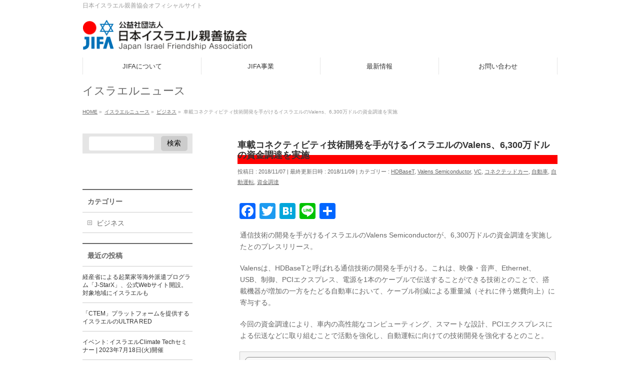

--- FILE ---
content_type: text/html; charset=UTF-8
request_url: https://japan-israel-friendship.or.jp/israel-news/business/2706/
body_size: 75683
content:



<!DOCTYPE html>
<!--[if IE]>
<meta http-equiv="X-UA-Compatible" content="IE=Edge">
<![endif]-->
<html xmlns:fb="http://ogp.me/ns/fb#" lang="ja">
<head>
<meta charset="UTF-8" />
<link rel="start" href="https://japan-israel-friendship.or.jp" title="HOME" />

<!--[if lte IE 8]>
<link rel="stylesheet" type="text/css" media="all" href="https://japan-israel-friendship.or.jp/wordpress/wp-content/themes/biz-vektor-child/style_oldie.css" />
<![endif]-->
<meta id="viewport" name="viewport" content="width=device-width, initial-scale=1">
<title>車載コネクティビティ技術開発を手がけるイスラエルのValens、6,300万ドルの資金調達を実施 | 日本イスラエル親善協会</title>
<meta name='robots' content='max-image-preview:large' />
<link rel='dns-prefetch' href='//static.addtoany.com' />
<link rel='dns-prefetch' href='//fonts.googleapis.com' />
<link rel="alternate" type="application/rss+xml" title="日本イスラエル親善協会 &raquo; フィード" href="https://japan-israel-friendship.or.jp/feed/" />
<link rel="alternate" type="application/rss+xml" title="日本イスラエル親善協会 &raquo; コメントフィード" href="https://japan-israel-friendship.or.jp/comments/feed/" />
<meta name="description" content="通信技術の開発を手がけるイスラエルのValens Semiconductorが、6,300万ドルの資金調達を実施したとのプレスリリース。Valensは、HDBaseTと呼ばれる通信技術の開発を手がける。これは、映像・音声、Ethernet、USB、制御、PCIエクスプレス、電源を1本のケーブルで伝送することができる技術とのことで、搭載機器が増加の一方をたどる自動車において、ケーブル削減による重量減（それに伴う燃費向上）に寄与する。今回の資金調達により、車内の高性能なコ" />
<style type="text/css">.keyColorBG,.keyColorBGh:hover,.keyColor_bg,.keyColor_bg_hover:hover{background-color: #e90000;}.keyColorCl,.keyColorClh:hover,.keyColor_txt,.keyColor_txt_hover:hover{color: #e90000;}.keyColorBd,.keyColorBdh:hover,.keyColor_border,.keyColor_border_hover:hover{border-color: #e90000;}.color_keyBG,.color_keyBGh:hover,.color_key_bg,.color_key_bg_hover:hover{background-color: #e90000;}.color_keyCl,.color_keyClh:hover,.color_key_txt,.color_key_txt_hover:hover{color: #e90000;}.color_keyBd,.color_keyBdh:hover,.color_key_border,.color_key_border_hover:hover{border-color: #e90000;}</style>
<script type="text/javascript">
/* <![CDATA[ */
window._wpemojiSettings = {"baseUrl":"https:\/\/s.w.org\/images\/core\/emoji\/14.0.0\/72x72\/","ext":".png","svgUrl":"https:\/\/s.w.org\/images\/core\/emoji\/14.0.0\/svg\/","svgExt":".svg","source":{"concatemoji":"https:\/\/japan-israel-friendship.or.jp\/wordpress\/wp-includes\/js\/wp-emoji-release.min.js?ver=6.4.7"}};
/*! This file is auto-generated */
!function(i,n){var o,s,e;function c(e){try{var t={supportTests:e,timestamp:(new Date).valueOf()};sessionStorage.setItem(o,JSON.stringify(t))}catch(e){}}function p(e,t,n){e.clearRect(0,0,e.canvas.width,e.canvas.height),e.fillText(t,0,0);var t=new Uint32Array(e.getImageData(0,0,e.canvas.width,e.canvas.height).data),r=(e.clearRect(0,0,e.canvas.width,e.canvas.height),e.fillText(n,0,0),new Uint32Array(e.getImageData(0,0,e.canvas.width,e.canvas.height).data));return t.every(function(e,t){return e===r[t]})}function u(e,t,n){switch(t){case"flag":return n(e,"\ud83c\udff3\ufe0f\u200d\u26a7\ufe0f","\ud83c\udff3\ufe0f\u200b\u26a7\ufe0f")?!1:!n(e,"\ud83c\uddfa\ud83c\uddf3","\ud83c\uddfa\u200b\ud83c\uddf3")&&!n(e,"\ud83c\udff4\udb40\udc67\udb40\udc62\udb40\udc65\udb40\udc6e\udb40\udc67\udb40\udc7f","\ud83c\udff4\u200b\udb40\udc67\u200b\udb40\udc62\u200b\udb40\udc65\u200b\udb40\udc6e\u200b\udb40\udc67\u200b\udb40\udc7f");case"emoji":return!n(e,"\ud83e\udef1\ud83c\udffb\u200d\ud83e\udef2\ud83c\udfff","\ud83e\udef1\ud83c\udffb\u200b\ud83e\udef2\ud83c\udfff")}return!1}function f(e,t,n){var r="undefined"!=typeof WorkerGlobalScope&&self instanceof WorkerGlobalScope?new OffscreenCanvas(300,150):i.createElement("canvas"),a=r.getContext("2d",{willReadFrequently:!0}),o=(a.textBaseline="top",a.font="600 32px Arial",{});return e.forEach(function(e){o[e]=t(a,e,n)}),o}function t(e){var t=i.createElement("script");t.src=e,t.defer=!0,i.head.appendChild(t)}"undefined"!=typeof Promise&&(o="wpEmojiSettingsSupports",s=["flag","emoji"],n.supports={everything:!0,everythingExceptFlag:!0},e=new Promise(function(e){i.addEventListener("DOMContentLoaded",e,{once:!0})}),new Promise(function(t){var n=function(){try{var e=JSON.parse(sessionStorage.getItem(o));if("object"==typeof e&&"number"==typeof e.timestamp&&(new Date).valueOf()<e.timestamp+604800&&"object"==typeof e.supportTests)return e.supportTests}catch(e){}return null}();if(!n){if("undefined"!=typeof Worker&&"undefined"!=typeof OffscreenCanvas&&"undefined"!=typeof URL&&URL.createObjectURL&&"undefined"!=typeof Blob)try{var e="postMessage("+f.toString()+"("+[JSON.stringify(s),u.toString(),p.toString()].join(",")+"));",r=new Blob([e],{type:"text/javascript"}),a=new Worker(URL.createObjectURL(r),{name:"wpTestEmojiSupports"});return void(a.onmessage=function(e){c(n=e.data),a.terminate(),t(n)})}catch(e){}c(n=f(s,u,p))}t(n)}).then(function(e){for(var t in e)n.supports[t]=e[t],n.supports.everything=n.supports.everything&&n.supports[t],"flag"!==t&&(n.supports.everythingExceptFlag=n.supports.everythingExceptFlag&&n.supports[t]);n.supports.everythingExceptFlag=n.supports.everythingExceptFlag&&!n.supports.flag,n.DOMReady=!1,n.readyCallback=function(){n.DOMReady=!0}}).then(function(){return e}).then(function(){var e;n.supports.everything||(n.readyCallback(),(e=n.source||{}).concatemoji?t(e.concatemoji):e.wpemoji&&e.twemoji&&(t(e.twemoji),t(e.wpemoji)))}))}((window,document),window._wpemojiSettings);
/* ]]> */
</script>
<link rel='stylesheet' id='external-links-css' href='https://japan-israel-friendship.or.jp/wordpress/wp-content/plugins/sem-external-links/sem-external-links.css?ver=20090903' type='text/css' media='all' />
<link rel='stylesheet' id='vkExUnit_common_style-css' href='https://japan-israel-friendship.or.jp/wordpress/wp-content/plugins/vk-all-in-one-expansion-unit/assets/css/vkExUnit_style.css?ver=9.112.0.1' type='text/css' media='all' />
<style id='vkExUnit_common_style-inline-css' type='text/css'>
:root {--ver_page_top_button_url:url(https://japan-israel-friendship.or.jp/wordpress/wp-content/plugins/vk-all-in-one-expansion-unit/assets/images/to-top-btn-icon.svg);}@font-face {font-weight: normal;font-style: normal;font-family: "vk_sns";src: url("https://japan-israel-friendship.or.jp/wordpress/wp-content/plugins/vk-all-in-one-expansion-unit/inc/sns/icons/fonts/vk_sns.eot?-bq20cj");src: url("https://japan-israel-friendship.or.jp/wordpress/wp-content/plugins/vk-all-in-one-expansion-unit/inc/sns/icons/fonts/vk_sns.eot?#iefix-bq20cj") format("embedded-opentype"),url("https://japan-israel-friendship.or.jp/wordpress/wp-content/plugins/vk-all-in-one-expansion-unit/inc/sns/icons/fonts/vk_sns.woff?-bq20cj") format("woff"),url("https://japan-israel-friendship.or.jp/wordpress/wp-content/plugins/vk-all-in-one-expansion-unit/inc/sns/icons/fonts/vk_sns.ttf?-bq20cj") format("truetype"),url("https://japan-israel-friendship.or.jp/wordpress/wp-content/plugins/vk-all-in-one-expansion-unit/inc/sns/icons/fonts/vk_sns.svg?-bq20cj#vk_sns") format("svg");}
.veu_promotion-alert__content--text {border: 1px solid rgba(0,0,0,0.125);padding: 0.5em 1em;border-radius: var(--vk-size-radius);margin-bottom: var(--vk-margin-block-bottom);font-size: 0.875rem;}/* Alert Content部分に段落タグを入れた場合に最後の段落の余白を0にする */.veu_promotion-alert__content--text p:last-of-type{margin-bottom:0;margin-top: 0;}
</style>
<style id='wp-emoji-styles-inline-css' type='text/css'>

	img.wp-smiley, img.emoji {
		display: inline !important;
		border: none !important;
		box-shadow: none !important;
		height: 1em !important;
		width: 1em !important;
		margin: 0 0.07em !important;
		vertical-align: -0.1em !important;
		background: none !important;
		padding: 0 !important;
	}
</style>
<link rel='stylesheet' id='wp-block-library-css' href='https://japan-israel-friendship.or.jp/wordpress/wp-includes/css/dist/block-library/style.min.css?ver=6.4.7' type='text/css' media='all' />
<style id='classic-theme-styles-inline-css' type='text/css'>
/*! This file is auto-generated */
.wp-block-button__link{color:#fff;background-color:#32373c;border-radius:9999px;box-shadow:none;text-decoration:none;padding:calc(.667em + 2px) calc(1.333em + 2px);font-size:1.125em}.wp-block-file__button{background:#32373c;color:#fff;text-decoration:none}
</style>
<style id='global-styles-inline-css' type='text/css'>
body{--wp--preset--color--black: #000000;--wp--preset--color--cyan-bluish-gray: #abb8c3;--wp--preset--color--white: #ffffff;--wp--preset--color--pale-pink: #f78da7;--wp--preset--color--vivid-red: #cf2e2e;--wp--preset--color--luminous-vivid-orange: #ff6900;--wp--preset--color--luminous-vivid-amber: #fcb900;--wp--preset--color--light-green-cyan: #7bdcb5;--wp--preset--color--vivid-green-cyan: #00d084;--wp--preset--color--pale-cyan-blue: #8ed1fc;--wp--preset--color--vivid-cyan-blue: #0693e3;--wp--preset--color--vivid-purple: #9b51e0;--wp--preset--gradient--vivid-cyan-blue-to-vivid-purple: linear-gradient(135deg,rgba(6,147,227,1) 0%,rgb(155,81,224) 100%);--wp--preset--gradient--light-green-cyan-to-vivid-green-cyan: linear-gradient(135deg,rgb(122,220,180) 0%,rgb(0,208,130) 100%);--wp--preset--gradient--luminous-vivid-amber-to-luminous-vivid-orange: linear-gradient(135deg,rgba(252,185,0,1) 0%,rgba(255,105,0,1) 100%);--wp--preset--gradient--luminous-vivid-orange-to-vivid-red: linear-gradient(135deg,rgba(255,105,0,1) 0%,rgb(207,46,46) 100%);--wp--preset--gradient--very-light-gray-to-cyan-bluish-gray: linear-gradient(135deg,rgb(238,238,238) 0%,rgb(169,184,195) 100%);--wp--preset--gradient--cool-to-warm-spectrum: linear-gradient(135deg,rgb(74,234,220) 0%,rgb(151,120,209) 20%,rgb(207,42,186) 40%,rgb(238,44,130) 60%,rgb(251,105,98) 80%,rgb(254,248,76) 100%);--wp--preset--gradient--blush-light-purple: linear-gradient(135deg,rgb(255,206,236) 0%,rgb(152,150,240) 100%);--wp--preset--gradient--blush-bordeaux: linear-gradient(135deg,rgb(254,205,165) 0%,rgb(254,45,45) 50%,rgb(107,0,62) 100%);--wp--preset--gradient--luminous-dusk: linear-gradient(135deg,rgb(255,203,112) 0%,rgb(199,81,192) 50%,rgb(65,88,208) 100%);--wp--preset--gradient--pale-ocean: linear-gradient(135deg,rgb(255,245,203) 0%,rgb(182,227,212) 50%,rgb(51,167,181) 100%);--wp--preset--gradient--electric-grass: linear-gradient(135deg,rgb(202,248,128) 0%,rgb(113,206,126) 100%);--wp--preset--gradient--midnight: linear-gradient(135deg,rgb(2,3,129) 0%,rgb(40,116,252) 100%);--wp--preset--font-size--small: 13px;--wp--preset--font-size--medium: 20px;--wp--preset--font-size--large: 36px;--wp--preset--font-size--x-large: 42px;--wp--preset--spacing--20: 0.44rem;--wp--preset--spacing--30: 0.67rem;--wp--preset--spacing--40: 1rem;--wp--preset--spacing--50: 1.5rem;--wp--preset--spacing--60: 2.25rem;--wp--preset--spacing--70: 3.38rem;--wp--preset--spacing--80: 5.06rem;--wp--preset--shadow--natural: 6px 6px 9px rgba(0, 0, 0, 0.2);--wp--preset--shadow--deep: 12px 12px 50px rgba(0, 0, 0, 0.4);--wp--preset--shadow--sharp: 6px 6px 0px rgba(0, 0, 0, 0.2);--wp--preset--shadow--outlined: 6px 6px 0px -3px rgba(255, 255, 255, 1), 6px 6px rgba(0, 0, 0, 1);--wp--preset--shadow--crisp: 6px 6px 0px rgba(0, 0, 0, 1);}:where(.is-layout-flex){gap: 0.5em;}:where(.is-layout-grid){gap: 0.5em;}body .is-layout-flow > .alignleft{float: left;margin-inline-start: 0;margin-inline-end: 2em;}body .is-layout-flow > .alignright{float: right;margin-inline-start: 2em;margin-inline-end: 0;}body .is-layout-flow > .aligncenter{margin-left: auto !important;margin-right: auto !important;}body .is-layout-constrained > .alignleft{float: left;margin-inline-start: 0;margin-inline-end: 2em;}body .is-layout-constrained > .alignright{float: right;margin-inline-start: 2em;margin-inline-end: 0;}body .is-layout-constrained > .aligncenter{margin-left: auto !important;margin-right: auto !important;}body .is-layout-constrained > :where(:not(.alignleft):not(.alignright):not(.alignfull)){max-width: var(--wp--style--global--content-size);margin-left: auto !important;margin-right: auto !important;}body .is-layout-constrained > .alignwide{max-width: var(--wp--style--global--wide-size);}body .is-layout-flex{display: flex;}body .is-layout-flex{flex-wrap: wrap;align-items: center;}body .is-layout-flex > *{margin: 0;}body .is-layout-grid{display: grid;}body .is-layout-grid > *{margin: 0;}:where(.wp-block-columns.is-layout-flex){gap: 2em;}:where(.wp-block-columns.is-layout-grid){gap: 2em;}:where(.wp-block-post-template.is-layout-flex){gap: 1.25em;}:where(.wp-block-post-template.is-layout-grid){gap: 1.25em;}.has-black-color{color: var(--wp--preset--color--black) !important;}.has-cyan-bluish-gray-color{color: var(--wp--preset--color--cyan-bluish-gray) !important;}.has-white-color{color: var(--wp--preset--color--white) !important;}.has-pale-pink-color{color: var(--wp--preset--color--pale-pink) !important;}.has-vivid-red-color{color: var(--wp--preset--color--vivid-red) !important;}.has-luminous-vivid-orange-color{color: var(--wp--preset--color--luminous-vivid-orange) !important;}.has-luminous-vivid-amber-color{color: var(--wp--preset--color--luminous-vivid-amber) !important;}.has-light-green-cyan-color{color: var(--wp--preset--color--light-green-cyan) !important;}.has-vivid-green-cyan-color{color: var(--wp--preset--color--vivid-green-cyan) !important;}.has-pale-cyan-blue-color{color: var(--wp--preset--color--pale-cyan-blue) !important;}.has-vivid-cyan-blue-color{color: var(--wp--preset--color--vivid-cyan-blue) !important;}.has-vivid-purple-color{color: var(--wp--preset--color--vivid-purple) !important;}.has-black-background-color{background-color: var(--wp--preset--color--black) !important;}.has-cyan-bluish-gray-background-color{background-color: var(--wp--preset--color--cyan-bluish-gray) !important;}.has-white-background-color{background-color: var(--wp--preset--color--white) !important;}.has-pale-pink-background-color{background-color: var(--wp--preset--color--pale-pink) !important;}.has-vivid-red-background-color{background-color: var(--wp--preset--color--vivid-red) !important;}.has-luminous-vivid-orange-background-color{background-color: var(--wp--preset--color--luminous-vivid-orange) !important;}.has-luminous-vivid-amber-background-color{background-color: var(--wp--preset--color--luminous-vivid-amber) !important;}.has-light-green-cyan-background-color{background-color: var(--wp--preset--color--light-green-cyan) !important;}.has-vivid-green-cyan-background-color{background-color: var(--wp--preset--color--vivid-green-cyan) !important;}.has-pale-cyan-blue-background-color{background-color: var(--wp--preset--color--pale-cyan-blue) !important;}.has-vivid-cyan-blue-background-color{background-color: var(--wp--preset--color--vivid-cyan-blue) !important;}.has-vivid-purple-background-color{background-color: var(--wp--preset--color--vivid-purple) !important;}.has-black-border-color{border-color: var(--wp--preset--color--black) !important;}.has-cyan-bluish-gray-border-color{border-color: var(--wp--preset--color--cyan-bluish-gray) !important;}.has-white-border-color{border-color: var(--wp--preset--color--white) !important;}.has-pale-pink-border-color{border-color: var(--wp--preset--color--pale-pink) !important;}.has-vivid-red-border-color{border-color: var(--wp--preset--color--vivid-red) !important;}.has-luminous-vivid-orange-border-color{border-color: var(--wp--preset--color--luminous-vivid-orange) !important;}.has-luminous-vivid-amber-border-color{border-color: var(--wp--preset--color--luminous-vivid-amber) !important;}.has-light-green-cyan-border-color{border-color: var(--wp--preset--color--light-green-cyan) !important;}.has-vivid-green-cyan-border-color{border-color: var(--wp--preset--color--vivid-green-cyan) !important;}.has-pale-cyan-blue-border-color{border-color: var(--wp--preset--color--pale-cyan-blue) !important;}.has-vivid-cyan-blue-border-color{border-color: var(--wp--preset--color--vivid-cyan-blue) !important;}.has-vivid-purple-border-color{border-color: var(--wp--preset--color--vivid-purple) !important;}.has-vivid-cyan-blue-to-vivid-purple-gradient-background{background: var(--wp--preset--gradient--vivid-cyan-blue-to-vivid-purple) !important;}.has-light-green-cyan-to-vivid-green-cyan-gradient-background{background: var(--wp--preset--gradient--light-green-cyan-to-vivid-green-cyan) !important;}.has-luminous-vivid-amber-to-luminous-vivid-orange-gradient-background{background: var(--wp--preset--gradient--luminous-vivid-amber-to-luminous-vivid-orange) !important;}.has-luminous-vivid-orange-to-vivid-red-gradient-background{background: var(--wp--preset--gradient--luminous-vivid-orange-to-vivid-red) !important;}.has-very-light-gray-to-cyan-bluish-gray-gradient-background{background: var(--wp--preset--gradient--very-light-gray-to-cyan-bluish-gray) !important;}.has-cool-to-warm-spectrum-gradient-background{background: var(--wp--preset--gradient--cool-to-warm-spectrum) !important;}.has-blush-light-purple-gradient-background{background: var(--wp--preset--gradient--blush-light-purple) !important;}.has-blush-bordeaux-gradient-background{background: var(--wp--preset--gradient--blush-bordeaux) !important;}.has-luminous-dusk-gradient-background{background: var(--wp--preset--gradient--luminous-dusk) !important;}.has-pale-ocean-gradient-background{background: var(--wp--preset--gradient--pale-ocean) !important;}.has-electric-grass-gradient-background{background: var(--wp--preset--gradient--electric-grass) !important;}.has-midnight-gradient-background{background: var(--wp--preset--gradient--midnight) !important;}.has-small-font-size{font-size: var(--wp--preset--font-size--small) !important;}.has-medium-font-size{font-size: var(--wp--preset--font-size--medium) !important;}.has-large-font-size{font-size: var(--wp--preset--font-size--large) !important;}.has-x-large-font-size{font-size: var(--wp--preset--font-size--x-large) !important;}
.wp-block-navigation a:where(:not(.wp-element-button)){color: inherit;}
:where(.wp-block-post-template.is-layout-flex){gap: 1.25em;}:where(.wp-block-post-template.is-layout-grid){gap: 1.25em;}
:where(.wp-block-columns.is-layout-flex){gap: 2em;}:where(.wp-block-columns.is-layout-grid){gap: 2em;}
.wp-block-pullquote{font-size: 1.5em;line-height: 1.6;}
</style>
<link rel='stylesheet' id='contact-form-7-css' href='https://japan-israel-friendship.or.jp/wordpress/wp-content/plugins/contact-form-7/includes/css/styles.css?ver=5.9.8' type='text/css' media='all' />
<link rel='stylesheet' id='pz-linkcard-css-css' href='//japan-israel-friendship.or.jp/wordpress/wp-content/uploads/pz-linkcard/style/style.min.css?ver=2.5.6.5.4' type='text/css' media='all' />
<link rel='stylesheet' id='set_vk_post_autor_css-css' href='https://japan-israel-friendship.or.jp/wordpress/wp-content/plugins/vk-post-author-display/assets/css/vk-post-author.css?ver=1.26.2' type='text/css' media='all' />
<link rel='stylesheet' id='wp-components-css' href='https://japan-israel-friendship.or.jp/wordpress/wp-includes/css/dist/components/style.min.css?ver=6.4.7' type='text/css' media='all' />
<link rel='stylesheet' id='godaddy-styles-css' href='https://japan-israel-friendship.or.jp/wordpress/wp-content/plugins/coblocks/includes/Dependencies/GoDaddy/Styles/build/latest.css?ver=2.0.2' type='text/css' media='all' />
<link rel='stylesheet' id='parent-style-css' href='https://japan-israel-friendship.or.jp/wordpress/wp-content/themes/biz-vektor/style.css?ver=6.4.7' type='text/css' media='all' />
<link rel='stylesheet' id='child-style-css' href='https://japan-israel-friendship.or.jp/wordpress/wp-content/themes/biz-vektor-child/style.css?ver=1595762332' type='text/css' media='all' />
<link rel='stylesheet' id='Biz_Vektor_common_style-css' href='https://japan-israel-friendship.or.jp/wordpress/wp-content/themes/biz-vektor/css/bizvektor_common_min.css?ver=1.11.5' type='text/css' media='all' />
<link rel='stylesheet' id='Biz_Vektor_Design_style-css' href='https://japan-israel-friendship.or.jp/wordpress/wp-content/themes/biz-vektor/design_skins/plain/plain.css?ver=1.11.5' type='text/css' media='all' />
<link rel='stylesheet' id='Biz_Vektor_plugin_sns_style-css' href='https://japan-israel-friendship.or.jp/wordpress/wp-content/themes/biz-vektor/plugins/sns/style_bizvektor_sns.css?ver=6.4.7' type='text/css' media='all' />
<link rel='stylesheet' id='Biz_Vektor_add_web_fonts-css' href='//fonts.googleapis.com/css?family=Droid+Sans%3A700%7CLato%3A900%7CAnton&#038;ver=6.4.7' type='text/css' media='all' />
<link rel='stylesheet' id='vk-font-awesome-css' href='https://japan-israel-friendship.or.jp/wordpress/wp-content/plugins/vk-post-author-display/vendor/vektor-inc/font-awesome-versions/src/font-awesome/css/all.min.css?ver=7.1.0' type='text/css' media='all' />
<link rel='stylesheet' id='addtoany-css' href='https://japan-israel-friendship.or.jp/wordpress/wp-content/plugins/add-to-any/addtoany.min.css?ver=1.16' type='text/css' media='all' />
<style id='addtoany-inline-css' type='text/css'>
@media screen and (max-width:980px){
.a2a_floating_style.a2a_vertical_style{display:none;}
}
</style>
<script type="text/javascript" id="addtoany-core-js-before">
/* <![CDATA[ */
window.a2a_config=window.a2a_config||{};a2a_config.callbacks=[];a2a_config.overlays=[];a2a_config.templates={};a2a_localize = {
	Share: "共有",
	Save: "ブックマーク",
	Subscribe: "購読",
	Email: "メール",
	Bookmark: "ブックマーク",
	ShowAll: "すべて表示する",
	ShowLess: "小さく表示する",
	FindServices: "サービスを探す",
	FindAnyServiceToAddTo: "追加するサービスを今すぐ探す",
	PoweredBy: "Powered by",
	ShareViaEmail: "メールでシェアする",
	SubscribeViaEmail: "メールで購読する",
	BookmarkInYourBrowser: "ブラウザにブックマーク",
	BookmarkInstructions: "このページをブックマークするには、 Ctrl+D または \u2318+D を押下。",
	AddToYourFavorites: "お気に入りに追加",
	SendFromWebOrProgram: "任意のメールアドレスまたはメールプログラムから送信",
	EmailProgram: "メールプログラム",
	More: "詳細&#8230;",
	ThanksForSharing: "共有ありがとうございます !",
	ThanksForFollowing: "フォローありがとうございます !"
};
/* ]]> */
</script>
<script type="text/javascript" defer src="https://static.addtoany.com/menu/page.js" id="addtoany-core-js"></script>
<script type="text/javascript" src="https://japan-israel-friendship.or.jp/wordpress/wp-includes/js/jquery/jquery.min.js?ver=3.7.1" id="jquery-core-js"></script>
<script type="text/javascript" src="https://japan-israel-friendship.or.jp/wordpress/wp-includes/js/jquery/jquery-migrate.min.js?ver=3.4.1" id="jquery-migrate-js"></script>
<script type="text/javascript" defer src="https://japan-israel-friendship.or.jp/wordpress/wp-content/plugins/add-to-any/addtoany.min.js?ver=1.1" id="addtoany-jquery-js"></script>
<link rel="https://api.w.org/" href="https://japan-israel-friendship.or.jp/wp-json/" /><link rel="EditURI" type="application/rsd+xml" title="RSD" href="https://japan-israel-friendship.or.jp/wordpress/xmlrpc.php?rsd" />
<link rel="canonical" href="https://japan-israel-friendship.or.jp/israel-news/business/2706/" />
<link rel='shortlink' href='https://japan-israel-friendship.or.jp/?p=2706' />
<link rel="alternate" type="application/json+oembed" href="https://japan-israel-friendship.or.jp/wp-json/oembed/1.0/embed?url=https%3A%2F%2Fjapan-israel-friendship.or.jp%2Fisrael-news%2Fbusiness%2F2706%2F" />
<link rel="alternate" type="text/xml+oembed" href="https://japan-israel-friendship.or.jp/wp-json/oembed/1.0/embed?url=https%3A%2F%2Fjapan-israel-friendship.or.jp%2Fisrael-news%2Fbusiness%2F2706%2F&#038;format=xml" />
<!-- [ BizVektor OGP ] -->
<meta property="og:site_name" content="日本イスラエル親善協会" />
<meta property="og:url" content="https://japan-israel-friendship.or.jp/israel-news/business/2706/" />
<meta property="fb:app_id" content="1419497341601103" />
<meta property="og:type" content="article" />
<meta property="og:image" content="https://japan-israel-friendship.or.jp/wordpress/wp-content/uploads/2018/06/jifa-logo-ogp.jpg" />
<meta property="og:title" content="車載コネクティビティ技術開発を手がけるイスラエルのValens、6,300万ドルの資金調達を実施 | 日本イスラエル親善協会" />
<meta property="og:description" content="通信技術の開発を手がけるイスラエルのValens Semiconductorが、6,300万ドルの資金調達を実施したとのプレスリリース。 Valensは、HDBaseTと呼ばれる通信技術の開発を手がける。これは、映像・音声、Ethernet、USB、制御、PCIエクスプレス、電源を1本のケーブルで伝送することができる技術とのことで、搭載機器が増加の一方をたどる自動車において、ケーブル削減による重量減（それに伴う燃費向上）に寄与する。 今回の資金調達により、車内の高性能なコ" />
<!-- [ /BizVektor OGP ] -->
<!--[if lte IE 8]>
<link rel="stylesheet" type="text/css" media="all" href="https://japan-israel-friendship.or.jp/wordpress/wp-content/themes/biz-vektor/design_skins/plain/plain_oldie.css" />
<![endif]-->
<link rel="pingback" href="https://japan-israel-friendship.or.jp/wordpress/xmlrpc.php" />
<style type="text/css">
/*-------------------------------------------*/
/*	menu divide
/*-------------------------------------------*/
@media (min-width: 970px) { #gMenu .menu > li { width:25%; text-align:center; } }
</style>
<style type="text/css">
/*-------------------------------------------*/
/*	font
/*-------------------------------------------*/
h1,h2,h3,h4,h4,h5,h6,#header #site-title,#pageTitBnr #pageTitInner #pageTit,#content .leadTxt,#sideTower .localHead {font-family: "ヒラギノ角ゴ Pro W3","Hiragino Kaku Gothic Pro","メイリオ",Meiryo,Osaka,"ＭＳ Ｐゴシック","MS PGothic",sans-serif; }
#pageTitBnr #pageTitInner #pageTit { font-weight:lighter; }
#gMenu .menu li a strong {font-family: "ヒラギノ角ゴ Pro W3","Hiragino Kaku Gothic Pro","メイリオ",Meiryo,Osaka,"ＭＳ Ｐゴシック","MS PGothic",sans-serif; }
</style>
<link rel="stylesheet" href="https://japan-israel-friendship.or.jp/wordpress/wp-content/themes/biz-vektor-child/style.css" type="text/css" media="all" />
<style type="text/css">
li#custom_html-5 {
	list-style: none;
	border: 3px solid #e5e5e5;
	text-align: center;
	vertical-align: middle;
	padding: 10px;
	background-color: #0099CC;
}

li#custom_html-5 a {
	color: #FFFFFF;
	text-decoration: none;
	font-size: 150%;
}</style>
	<!-- [ VK All in One Expansion Unit Article Structure Data ] --><script type="application/ld+json">{"@context":"https://schema.org/","@type":"Article","headline":"車載コネクティビティ技術開発を手がけるイスラエルのValens、6,300万ドルの資金調達を実施","image":"","datePublished":"2018-11-07T10:22:15+09:00","dateModified":"2018-11-09T10:33:15+09:00","author":{"@type":"","name":"青海遼","url":"https://japan-israel-friendship.or.jp/","sameAs":""}}</script><!-- [ / VK All in One Expansion Unit Article Structure Data ] --><script type="text/javascript">
  var _gaq = _gaq || [];
  _gaq.push(['_setAccount', 'UA-10281184-2']);
  _gaq.push(['_trackPageview']);
	  (function() {
	var ga = document.createElement('script'); ga.type = 'text/javascript'; ga.async = true;
	ga.src = ('https:' == document.location.protocol ? 'https://ssl' : 'http://www') + '.google-analytics.com/ga.js';
	var s = document.getElementsByTagName('script')[0]; s.parentNode.insertBefore(ga, s);
  })();
</script>
</head>

<body data-rsssl=1 class="israel-news-template-default single single-israel-news postid-2706 fa_v7_css two-column left-sidebar post-name-%e8%bb%8a%e8%bc%89%e3%82%b3%e3%83%8d%e3%82%af%e3%83%86%e3%82%a3%e3%83%93%e3%83%86%e3%82%a3%e6%8a%80%e8%a1%93%e9%96%8b%e7%99%ba%e3%82%92%e6%89%8b%e3%81%8c%e3%81%91%e3%82%8b%e3%82%a4%e3%82%b9%e3%83%a9 tax-news-cat news-cat-business tax-news-key news-key-HDBaseT news-key-valens-semiconductor news-key-venture-capital news-key-connected-car news-key-car news-key-autonomous-car news-key-funding post-type-israel-news">

<div id="fb-root"></div>
<script>(function(d, s, id) {
	var js, fjs = d.getElementsByTagName(s)[0];
	if (d.getElementById(id)) return;
	js = d.createElement(s); js.id = id;
	js.src = "//connect.facebook.net/ja_JP/sdk.js#xfbml=1&version=v2.3&appId=1419497341601103";
	fjs.parentNode.insertBefore(js, fjs);
}(document, 'script', 'facebook-jssdk'));</script>
	
<div id="wrap">


<!-- [ #headerTop ] -->
<div id="headerTop">
<div class="innerBox">
<div id="site-description">日本イスラエル親善協会オフィシャルサイト</div>
</div>
</div><!-- [ /#headerTop ] -->

<!-- [ #header ] -->
<header id="header" class="header">
<div id="headerInner" class="innerBox">
<!-- [ #headLogo ] -->
<div id="site-title">
<a href="https://japan-israel-friendship.or.jp/" title="日本イスラエル親善協会" rel="home">
<img src="https://japan-israel-friendship.or.jp/wordpress/wp-content/uploads/2014/08/logo.gif" alt="日本イスラエル親善協会" /></a>
</div>
<!-- [ /#headLogo ] -->

<!-- [ #headContact ] -->
<!-- [ /#headContact ] -->

</div>
<!-- #headerInner -->
</header>
<!-- [ /#header ] -->


<!-- [ #gMenu ] -->
<div id="gMenu" class="itemClose">
<div id="gMenuInner" class="innerBox">
<h3 class="assistive-text" onclick="showHide('gMenu');"><span>MENU</span></h3>
<div class="skip-link screen-reader-text">
	<a href="#content" title="メニューを飛ばす">メニューを飛ばす</a>
</div>
<div class="menu-global-menu-container"><ul id="menu-global-menu" class="menu"><li id="menu-item-26" class="menu-item menu-item-type-post_type menu-item-object-page menu-item-has-children"><a href="https://japan-israel-friendship.or.jp/about/"><strong>JIFAについて</strong></a>
<ul class="sub-menu">
	<li id="menu-item-32" class="menu-item menu-item-type-post_type menu-item-object-page"><a href="https://japan-israel-friendship.or.jp/about/chairman/">JIFA会長のご挨拶</a></li>
	<li id="menu-item-33" class="menu-item menu-item-type-post_type menu-item-object-page"><a href="https://japan-israel-friendship.or.jp/about/member/">JIFA会員申込</a></li>
	<li id="menu-item-34" class="menu-item menu-item-type-post_type menu-item-object-page"><a href="https://japan-israel-friendship.or.jp/about/magazine/">JIFA広報誌「イスラエル」</a></li>
	<li id="menu-item-29" class="menu-item menu-item-type-post_type menu-item-object-page"><a href="https://japan-israel-friendship.or.jp/about/rule/">JIFA定款</a></li>
	<li id="menu-item-30" class="menu-item menu-item-type-post_type menu-item-object-page"><a href="https://japan-israel-friendship.or.jp/about/history/">JIFA沿革</a></li>
	<li id="menu-item-31" class="menu-item menu-item-type-post_type menu-item-object-page"><a href="https://japan-israel-friendship.or.jp/about/director/">理事のひと言自己紹介</a></li>
</ul>
</li>
<li id="menu-item-57" class="menu-item menu-item-type-post_type menu-item-object-page menu-item-has-children"><a href="https://japan-israel-friendship.or.jp/project/"><strong>JIFA事業</strong></a>
<ul class="sub-menu">
	<li id="menu-item-58" class="menu-item menu-item-type-post_type menu-item-object-page"><a href="https://japan-israel-friendship.or.jp/project/exam/">イスラエル・ユダヤ文化検定</a></li>
	<li id="menu-item-857" class="menu-item menu-item-type-post_type menu-item-object-page"><a href="https://japan-israel-friendship.or.jp/project/bizmail/">イスラエルビジネス・経済情報配信メール</a></li>
	<li id="menu-item-59" class="menu-item menu-item-type-post_type menu-item-object-page"><a href="https://japan-israel-friendship.or.jp/project/hebrew/">ヘブライ語講座</a></li>
	<li id="menu-item-60" class="menu-item menu-item-type-post_type menu-item-object-page"><a href="https://japan-israel-friendship.or.jp/project/lecture/">講演会支援事業</a></li>
	<li id="menu-item-1113" class="menu-item menu-item-type-post_type menu-item-object-page"><a href="https://japan-israel-friendship.or.jp/project/yep/">日本・イスラエルジャズユニット The Yabuno Ettun Project 後援</a></li>
	<li id="menu-item-1210" class="menu-item menu-item-type-post_type menu-item-object-page"><a href="https://japan-israel-friendship.or.jp/project/student/">学生部会</a></li>
</ul>
</li>
<li id="menu-item-415" class="menu-item menu-item-type-custom menu-item-object-custom menu-item-has-children"><a href="/info/"><strong>最新情報</strong></a>
<ul class="sub-menu">
	<li id="menu-item-673" class="menu-item menu-item-type-custom menu-item-object-custom"><a href="/info-cat/news/">お知らせ</a></li>
	<li id="menu-item-674" class="menu-item menu-item-type-custom menu-item-object-custom"><a href="/info-cat/event/">イベント</a></li>
</ul>
</li>
<li id="menu-item-71" class="menu-item menu-item-type-post_type menu-item-object-page"><a href="https://japan-israel-friendship.or.jp/inquiry/"><strong>お問い合わせ</strong></a></li>
</ul></div>
</div><!-- [ /#gMenuInner ] -->
</div>
<!-- [ /#gMenu ] -->


<div id="pageTitBnr">
<div class="innerBox">
<div id="pageTitInner">
<div id="pageTit">
イスラエルニュース</div>
</div><!-- [ /#pageTitInner ] -->
</div>
</div><!-- [ /#pageTitBnr ] -->
<!-- [ #panList ] -->
<div id="panList">
<div id="panListInner" class="innerBox"><ul><li id="panHome" itemprop="itemListElement" itemscope itemtype="http://schema.org/ListItem"><a href="https://japan-israel-friendship.or.jp" itemprop="item"><span itemprop="name">HOME</span></a> &raquo; </li><li itemprop="itemListElement" itemscope itemtype="http://schema.org/ListItem"><a href="https://japan-israel-friendship.or.jp/israel-news/" itemprop="item"><span itemprop="name">イスラエルニュース</span></a> &raquo; </li><li itemprop="itemListElement" itemscope itemtype="http://schema.org/ListItem"><a href="https://japan-israel-friendship.or.jp/israel-news/news-cat/business/" itemprop="item"><span itemprop="name">ビジネス</span></a> &raquo; </li><li itemprop="itemListElement" itemscope itemtype="http://schema.org/ListItem"><span itemprop="name">車載コネクティビティ技術開発を手がけるイスラエルのValens、6,300万ドルの資金調達を実施</span></li></ul></div>
</div>
<!-- [ /#panList ] -->

<div id="main" class="main">
<!-- [ #container ] -->
<div id="container" class="innerBox">
	<!-- [ #content ] -->
	<div id="content" class="content">

<!-- [ #post- ] -->
<div id="post-2706" class="post-2706 israel-news type-israel-news status-publish hentry news-cat-business news-key-HDBaseT news-key-valens-semiconductor news-key-venture-capital news-key-connected-car news-key-car news-key-autonomous-car news-key-funding">
		<h1 class="entryPostTitle entry-title">車載コネクティビティ技術開発を手がけるイスラエルのValens、6,300万ドルの資金調達を実施</h1>
	<div class="entry-meta">
<span class="published">投稿日 : 2018/11/07</span>
<span class="updated entry-meta-items">最終更新日時 : 2018/11/09</span>
<span class="vcard author entry-meta-items">投稿者 : <span class="fn">青海遼</span></span>
<span class="tags entry-meta-items">カテゴリー :  <a href="https://japan-israel-friendship.or.jp/israel-news/news-key/HDBaseT/" rel="tag">HDBaseT</a>, <a href="https://japan-israel-friendship.or.jp/israel-news/news-key/valens-semiconductor/" rel="tag">Valens Semiconductor</a>, <a href="https://japan-israel-friendship.or.jp/israel-news/news-key/venture-capital/" rel="tag">VC</a>, <a href="https://japan-israel-friendship.or.jp/israel-news/news-key/connected-car/" rel="tag">コネクテッドカー</a>, <a href="https://japan-israel-friendship.or.jp/israel-news/news-key/car/" rel="tag">自動車</a>, <a href="https://japan-israel-friendship.or.jp/israel-news/news-key/autonomous-car/" rel="tag">自動運転</a>, <a href="https://japan-israel-friendship.or.jp/israel-news/news-key/funding/" rel="tag">資金調達</a></span>
</div>
<!-- .entry-meta -->	
	<div class="entry-content post-content">
		<div class="addtoany_share_save_container addtoany_content addtoany_content_top"><div class="a2a_kit a2a_kit_size_32 addtoany_list" data-a2a-url="https://japan-israel-friendship.or.jp/israel-news/business/2706/" data-a2a-title="車載コネクティビティ技術開発を手がけるイスラエルのValens、6,300万ドルの資金調達を実施"><a class="a2a_button_facebook external" href="https://www.addtoany.com/add_to/facebook?linkurl=https%3A%2F%2Fjapan-israel-friendship.or.jp%2Fisrael-news%2Fbusiness%2F2706%2F&amp;linkname=%E8%BB%8A%E8%BC%89%E3%82%B3%E3%83%8D%E3%82%AF%E3%83%86%E3%82%A3%E3%83%93%E3%83%86%E3%82%A3%E6%8A%80%E8%A1%93%E9%96%8B%E7%99%BA%E3%82%92%E6%89%8B%E3%81%8C%E3%81%91%E3%82%8B%E3%82%A4%E3%82%B9%E3%83%A9%E3%82%A8%E3%83%AB%E3%81%AEValens%E3%80%816%2C300%E4%B8%87%E3%83%89%E3%83%AB%E3%81%AE%E8%B3%87%E9%87%91%E8%AA%BF%E9%81%94%E3%82%92%E5%AE%9F%E6%96%BD" title="Facebook" rel="nofollow noopener" target="_blank"></a><a class="a2a_button_twitter external" href="https://www.addtoany.com/add_to/twitter?linkurl=https%3A%2F%2Fjapan-israel-friendship.or.jp%2Fisrael-news%2Fbusiness%2F2706%2F&amp;linkname=%E8%BB%8A%E8%BC%89%E3%82%B3%E3%83%8D%E3%82%AF%E3%83%86%E3%82%A3%E3%83%93%E3%83%86%E3%82%A3%E6%8A%80%E8%A1%93%E9%96%8B%E7%99%BA%E3%82%92%E6%89%8B%E3%81%8C%E3%81%91%E3%82%8B%E3%82%A4%E3%82%B9%E3%83%A9%E3%82%A8%E3%83%AB%E3%81%AEValens%E3%80%816%2C300%E4%B8%87%E3%83%89%E3%83%AB%E3%81%AE%E8%B3%87%E9%87%91%E8%AA%BF%E9%81%94%E3%82%92%E5%AE%9F%E6%96%BD" title="Twitter" rel="nofollow noopener" target="_blank"></a><a class="a2a_button_hatena external" href="https://www.addtoany.com/add_to/hatena?linkurl=https%3A%2F%2Fjapan-israel-friendship.or.jp%2Fisrael-news%2Fbusiness%2F2706%2F&amp;linkname=%E8%BB%8A%E8%BC%89%E3%82%B3%E3%83%8D%E3%82%AF%E3%83%86%E3%82%A3%E3%83%93%E3%83%86%E3%82%A3%E6%8A%80%E8%A1%93%E9%96%8B%E7%99%BA%E3%82%92%E6%89%8B%E3%81%8C%E3%81%91%E3%82%8B%E3%82%A4%E3%82%B9%E3%83%A9%E3%82%A8%E3%83%AB%E3%81%AEValens%E3%80%816%2C300%E4%B8%87%E3%83%89%E3%83%AB%E3%81%AE%E8%B3%87%E9%87%91%E8%AA%BF%E9%81%94%E3%82%92%E5%AE%9F%E6%96%BD" title="Hatena" rel="nofollow noopener" target="_blank"></a><a class="a2a_button_line external" href="https://www.addtoany.com/add_to/line?linkurl=https%3A%2F%2Fjapan-israel-friendship.or.jp%2Fisrael-news%2Fbusiness%2F2706%2F&amp;linkname=%E8%BB%8A%E8%BC%89%E3%82%B3%E3%83%8D%E3%82%AF%E3%83%86%E3%82%A3%E3%83%93%E3%83%86%E3%82%A3%E6%8A%80%E8%A1%93%E9%96%8B%E7%99%BA%E3%82%92%E6%89%8B%E3%81%8C%E3%81%91%E3%82%8B%E3%82%A4%E3%82%B9%E3%83%A9%E3%82%A8%E3%83%AB%E3%81%AEValens%E3%80%816%2C300%E4%B8%87%E3%83%89%E3%83%AB%E3%81%AE%E8%B3%87%E9%87%91%E8%AA%BF%E9%81%94%E3%82%92%E5%AE%9F%E6%96%BD" title="Line" rel="nofollow noopener" target="_blank"></a><a class="a2a_dd addtoany_share_save addtoany_share external" href="https://www.addtoany.com/share"></a></div></div><p>通信技術の開発を手がけるイスラエルのValens Semiconductorが、6,300万ドルの資金調達を実施したとのプレスリリース。</p>
<p>Valensは、HDBaseTと呼ばれる通信技術の開発を手がける。これは、映像・音声、Ethernet、USB、制御、PCIエクスプレス、電源を1本のケーブルで伝送することができる技術とのことで、搭載機器が増加の一方をたどる自動車において、ケーブル削減による重量減（それに伴う燃費向上）に寄与する。</p>
<p>今回の資金調達により、車内の高性能なコンピューティング、スマートな設計、PCIエクスプレスによる伝送などに取り組むことで活動を強化し、自動運転に向けての技術開発を強化するとのこと。</p>
<div class="linkcard"><blockquote class="lkc-quote"><div class="lkc-external-wrap"><a class="lkc-link no_icon external" href="https://japan.cnet.com/release/30279088/" target="_blank" rel="external noopener"><div class="lkc-card"><div class="lkc-info"><div class="lkc-favicon"><img decoding="async" src="https://www.google.com/s2/favicons?domain=japan.cnet.com" alt="" width="16" height="16" /></div><div class="lkc-domain">japan.cnet.com</div><div class="lkc-share"> <div class="lkc-sns-hb">1 User</div></div></div><div class="lkc-content"><figure class="lkc-thumbnail"><img decoding="async" class="lkc-thumbnail-img" src="https://s.wordpress.com/mshots/v1/https%3A%2F%2Fjapan.cnet.com%2Frelease%2F30279088%2F?w=100" width="100px" height="" alt="" /></figure><div class="lkc-title">Linse Capital、Oppenheimer Asset Management, 63百万ドルをバレンズセミコンダク...</div><div class="lkc-url" title="https://japan.cnet.com/release/30279088/">https://japan.cnet.com/release/30279088/</div><div class="lkc-excerpt">Linse Capital、Oppenheimer Asset Management, 63百万ドルをバレンズセミコンダクターに投資</div></div><div class="clear"></div></div></a></div></blockquote></div>
<li id="custom_html-4" class="widget_text widget widget_custom_html">
<div class="textwidget custom-html-widget"><a href="/project/bizmail/"><img decoding="async" src="https://japan-israel-friendship.or.jp/wordpress/wp-content/uploads/2018/11/businessmail-banner.jpg"></a></div>
</li>
<section class="padSection" id="padSection"><h4 class="padSectionTitle">この記事を書いた人</h4><div id="avatar" class="avatar square"><img alt='' src='https://secure.gravatar.com/avatar/5915302111525a4d969f36f822d8bfb1?s=100&#038;r=g' srcset='https://secure.gravatar.com/avatar/5915302111525a4d969f36f822d8bfb1?s=200&#038;r=g 2x' class='avatar avatar-100 photo' height='100' width='100' /></div><!-- [ /#avatar ] --><dl id="profileTxtSet" class="profileTxtSet">
<dt>
<span id="authorName" class="authorName">青海遼</span></dt><dd>
JIFA理事。東日本大震災時に宮城県南三陸町に来たイスラエル国防軍（ホーム・フロント・コマンド）の医療支援チームを見て、イスラエルに興味を持つ。現在、JIFA最年少理事として学生部会をはじめとした若い世代の交流事業に従事。
</dd></dl><div id="latestEntries">
<h5 class="latestEntriesTitle">この投稿者の最近の記事</h5>
<p class="authorLink"><a href="https://japan-israel-friendship.or.jp/author/rseikai/" rel="author"><i class="fa fa-chevron-circle-right" aria-hidden="true"></i> </a></p>
<ul class="entryList">
<li class="thumbnailBox"><span class="inner-box"><span class="postImage"><a href="https://japan-israel-friendship.or.jp/israel-news/business/3842/"><img decoding="async" src="https://japan-israel-friendship.or.jp/wordpress/wp-content/plugins/vk-post-author-display/assets/images/thumbnailDummy.jpg" alt="経産省による起業家等海外派遣プログラム「J-StarX」、公式Webサイト開設。対象地域にイスラエルも" /><a class="padCate" style="background-color:#999999" href="https://japan-israel-friendship.or.jp/israel-news/news-cat/business/">ビジネス</a></a></span></span><span class="padDate">2023/06/27</span><a href="https://japan-israel-friendship.or.jp/israel-news/business/3842/" class="padTitle">経産省による起業家等海外派遣プログラム「J-StarX」、公式Webサイト開設。対象地域にイスラエルも</a></li>
<li class="thumbnailBox"><span class="inner-box"><span class="postImage"><a href="https://japan-israel-friendship.or.jp/israel-news/business/3840/"><img decoding="async" src="https://japan-israel-friendship.or.jp/wordpress/wp-content/plugins/vk-post-author-display/assets/images/thumbnailDummy.jpg" alt="「CTEM」プラットフォームを提供するイスラエルのULTRA RED" /><a class="padCate" style="background-color:#999999" href="https://japan-israel-friendship.or.jp/israel-news/news-cat/business/">ビジネス</a></a></span></span><span class="padDate">2023/06/20</span><a href="https://japan-israel-friendship.or.jp/israel-news/business/3840/" class="padTitle">「CTEM」プラットフォームを提供するイスラエルのULTRA RED</a></li>
<li class="thumbnailBox"><span class="inner-box"><span class="postImage"><a href="https://japan-israel-friendship.or.jp/israel-news/business/3837/"><img decoding="async" src="https://japan-israel-friendship.or.jp/wordpress/wp-content/plugins/vk-post-author-display/assets/images/thumbnailDummy.jpg" alt="イベント: イスラエルClimate Techセミナー | 2023年7月18日(火)開催" /><a class="padCate" style="background-color:#999999" href="https://japan-israel-friendship.or.jp/israel-news/news-cat/business/">ビジネス</a></a></span></span><span class="padDate">2023/06/20</span><a href="https://japan-israel-friendship.or.jp/israel-news/business/3837/" class="padTitle">イベント: イスラエルClimate Techセミナー | 2023年7月18日(火)開催</a></li>
<li class="thumbnailBox"><span class="inner-box"><span class="postImage"><a href="https://japan-israel-friendship.or.jp/israel-news/business/3826/"><img decoding="async" src="https://japan-israel-friendship.or.jp/wordpress/wp-content/plugins/vk-post-author-display/assets/images/thumbnailDummy.jpg" alt="Intel、イスラエルに新半導体製造工場を建設。投資額3.5兆円超。" /><a class="padCate" style="background-color:#999999" href="https://japan-israel-friendship.or.jp/israel-news/news-cat/business/">ビジネス</a></a></span></span><span class="padDate">2023/06/19</span><a href="https://japan-israel-friendship.or.jp/israel-news/business/3826/" class="padTitle">Intel、イスラエルに新半導体製造工場を建設。投資額3.5兆円超。</a></li>
</ul>
</div>
</section>		
		
		<div class="entry-utility">
					</div>
		<!-- .entry-utility -->
	</div><!-- .entry-content -->



<div id="nav-below" class="navigation">
	<div class="nav-previous"><a href="https://japan-israel-friendship.or.jp/israel-news/business/2710/" rel="prev"><span class="meta-nav">&larr;</span> 豊田通商、メッセナゴヤ2018にてイスラエル製車両向けソリューションを展示</a></div>
	<div class="nav-next"><a href="https://japan-israel-friendship.or.jp/israel-news/business/2698/" rel="next">空撮画像とディープラーニングで農作物の問題を発見。イスラエルのTaranisが2,000万ドルを調達。 <span class="meta-nav">&rarr;</span></a></div>
</div><!-- #nav-below -->
</div>
<!-- [ /#post- ] -->


<div id="comments">





</div><!-- #comments -->



</div>
<!-- [ /#content ] -->

<!-- [ #sideTower ] -->
<div id="sideTower" class="sideTower">
<div class="sideWidget widget widget_search" id="search-3"><form role="search" method="get" id="searchform" class="searchform" action="https://japan-israel-friendship.or.jp/">
				<div>
					<label class="screen-reader-text" for="s">検索:</label>
					<input type="text" value="" name="s" id="s" />
					<input type="submit" id="searchsubmit" value="検索" />
				</div>
			</form></div><div class="widget_text sideWidget widget widget_custom_html" id="custom_html-2"><div class="textwidget custom-html-widget"><div class="fb-page" data-href="https://www.facebook.com/japanisraelfriendship" data-width="500" data-height="300" data-small-header="false" data-adapt-container-width="true" data-hide-cover="false" data-show-facepile="true" data-show-posts="false"><div class="fb-xfbml-parse-ignore"><blockquote cite="https://www.facebook.com/japanisraelfriendship"><a href="https://www.facebook.com/japanisraelfriendship" class="external external_icon">日本イスラエル親善協会 / Japan Israel Friendship Association</a></blockquote></div></div></div></div>	<div class="localSection sideWidget">
	<div class="sectionBox">
		<h3 class="localHead">カテゴリー</h3>
		<ul class="localNavi">
				<li class="cat-item cat-item-33"><a href="https://japan-israel-friendship.or.jp/israel-news/news-cat/business/">ビジネス</a>
</li>
		</ul>
	</div>
	</div>
	<div class="sideWidget widget widget_bizvektor_post_list" id="bizvektor_post_list-4"><h3 class="localHead">最近の投稿</h3><div class="ttBoxSection">				<div class="ttBox" id="post-2706">
									<div>
						<a href="https://japan-israel-friendship.or.jp/israel-news/business/3842/">経産省による起業家等海外派遣プログラム「J-StarX」、公式Webサイト開設。対象地域にイスラエルも</a>
					</div>
								</div>
							<div class="ttBox" id="post-2706">
									<div>
						<a href="https://japan-israel-friendship.or.jp/israel-news/business/3840/">「CTEM」プラットフォームを提供するイスラエルのULTRA RED</a>
					</div>
								</div>
							<div class="ttBox" id="post-2706">
									<div>
						<a href="https://japan-israel-friendship.or.jp/israel-news/business/3837/">イベント: イスラエルClimate Techセミナー | 2023年7月18日(火)開催</a>
					</div>
								</div>
							<div class="ttBox" id="post-2706">
									<div>
						<a href="https://japan-israel-friendship.or.jp/israel-news/business/3826/">Intel、イスラエルに新半導体製造工場を建設。投資額3.5兆円超。</a>
					</div>
								</div>
							<div class="ttBox" id="post-2706">
									<div>
						<a href="https://japan-israel-friendship.or.jp/israel-news/business/3710/">イベント: 新たなビジネスを創り出す イスラエルイノベーションセミナー</a>
					</div>
								</div>
							<div class="ttBox" id="post-2706">
									<div>
						<a href="https://japan-israel-friendship.or.jp/israel-news/business/3707/">ノーコードプラットフォームを提供するイスルエルのEasySend社、約61億円の資金調達を実施</a>
					</div>
								</div>
							<div class="ttBox" id="post-2706">
									<div>
						<a href="https://japan-israel-friendship.or.jp/israel-news/business/3701/">イスラエルAmai Proteins社・DouxMatokが開発する画期的な甘味料、肥満対策に</a>
					</div>
								</div>
							<div class="ttBox" id="post-2706">
									<div>
						<a href="https://japan-israel-friendship.or.jp/israel-news/business/3705/">イスラエル、2021年の経済成長率7.1%に上方修正</a>
					</div>
								</div>
							<div class="ttBox" id="post-2706">
									<div>
						<a href="https://japan-israel-friendship.or.jp/israel-news/business/3703/">富士通、イスラエルの研究拠点にてベングリオン大学との共同研究を開始</a>
					</div>
								</div>
							<div class="ttBox" id="post-2706">
									<div>
						<a href="https://japan-israel-friendship.or.jp/israel-news/business/3698/">イスラエルのテック業界が抱える課題 &#8211; Techcrunchコラム</a>
					</div>
								</div>
			</div></div><div class="sideWidget widget widget_tag_cloud" id="tag_cloud-2"><h3 class="localHead">ニュースキーワード</h3><div class="tagcloud"><a href="https://japan-israel-friendship.or.jp/israel-news/news-key/unit-8200/" class="tag-cloud-link tag-link-83 tag-link-position-1" style="font-size: 9.1546391752577pt;" aria-label="8200部隊 (5個の項目)">8200部隊</a>
<a href="https://japan-israel-friendship.or.jp/israel-news/news-key/ADAS/" class="tag-cloud-link tag-link-88 tag-link-position-2" style="font-size: 12.907216494845pt;" aria-label="ADAS (10個の項目)">ADAS</a>
<a href="https://japan-israel-friendship.or.jp/israel-news/news-key/ai/" class="tag-cloud-link tag-link-35 tag-link-position-3" style="font-size: 18.103092783505pt;" aria-label="AI (24個の項目)">AI</a>
<a href="https://japan-israel-friendship.or.jp/israel-news/news-key/Aniwo/" class="tag-cloud-link tag-link-96 tag-link-position-4" style="font-size: 9.1546391752577pt;" aria-label="Aniwo (5個の項目)">Aniwo</a>
<a href="https://japan-israel-friendship.or.jp/israel-news/news-key/consumer-electronics-show/" class="tag-cloud-link tag-link-546 tag-link-position-5" style="font-size: 8pt;" aria-label="CES (4個の項目)">CES</a>
<a href="https://japan-israel-friendship.or.jp/israel-news/news-key/CodeMonkey/" class="tag-cloud-link tag-link-113 tag-link-position-6" style="font-size: 8pt;" aria-label="CodeMonkey (4個の項目)">CodeMonkey</a>
<a href="https://japan-israel-friendship.or.jp/israel-news/news-key/industrial-internet-of-things/" class="tag-cloud-link tag-link-373 tag-link-position-7" style="font-size: 8pt;" aria-label="IIoT (4個の項目)">IIoT</a>
<a href="https://japan-israel-friendship.or.jp/israel-news/news-key/innoviz-technologies/" class="tag-cloud-link tag-link-125 tag-link-position-8" style="font-size: 8pt;" aria-label="Innoviz Technologies (4個の項目)">Innoviz Technologies</a>
<a href="https://japan-israel-friendship.or.jp/israel-news/news-key/IoT/" class="tag-cloud-link tag-link-99 tag-link-position-9" style="font-size: 10.164948453608pt;" aria-label="IoT (6個の項目)">IoT</a>
<a href="https://japan-israel-friendship.or.jp/israel-news/news-key/Mobileye/" class="tag-cloud-link tag-link-115 tag-link-position-10" style="font-size: 12.907216494845pt;" aria-label="Mobileye (10個の項目)">Mobileye</a>
<a href="https://japan-israel-friendship.or.jp/israel-news/news-key/ORBS/" class="tag-cloud-link tag-link-101 tag-link-position-11" style="font-size: 8pt;" aria-label="ORBS (4個の項目)">ORBS</a>
<a href="https://japan-israel-friendship.or.jp/israel-news/news-key/venture-capital/" class="tag-cloud-link tag-link-134 tag-link-position-12" style="font-size: 10.164948453608pt;" aria-label="VC (6個の項目)">VC</a>
<a href="https://japan-israel-friendship.or.jp/israel-news/news-key/vr-ar/" class="tag-cloud-link tag-link-44 tag-link-position-13" style="font-size: 10.164948453608pt;" aria-label="VR/AR (6個の項目)">VR/AR</a>
<a href="https://japan-israel-friendship.or.jp/israel-news/news-key/watergen/" class="tag-cloud-link tag-link-41 tag-link-position-14" style="font-size: 8pt;" aria-label="Watergen (4個の項目)">Watergen</a>
<a href="https://japan-israel-friendship.or.jp/israel-news/news-key/adinnovation/" class="tag-cloud-link tag-link-287 tag-link-position-15" style="font-size: 8pt;" aria-label="アドイノベーション (4個の項目)">アドイノベーション</a>
<a href="https://japan-israel-friendship.or.jp/israel-news/news-key/event-in-japan/" class="tag-cloud-link tag-link-36 tag-link-position-16" style="font-size: 16.659793814433pt;" aria-label="イベント（日本） (19個の項目)">イベント（日本）</a>
<a href="https://japan-israel-friendship.or.jp/israel-news/news-key/intel/" class="tag-cloud-link tag-link-109 tag-link-position-17" style="font-size: 8pt;" aria-label="インテル（Intel） (4個の項目)">インテル（Intel）</a>
<a href="https://japan-israel-friendship.or.jp/israel-news/news-key/wearable/" class="tag-cloud-link tag-link-178 tag-link-position-18" style="font-size: 9.1546391752577pt;" aria-label="ウェアラブル (5個の項目)">ウェアラブル</a>
<a href="https://japan-israel-friendship.or.jp/israel-news/news-key/gaprise/" class="tag-cloud-link tag-link-65 tag-link-position-19" style="font-size: 9.1546391752577pt;" aria-label="ギャプライズ (5個の項目)">ギャプライズ</a>
<a href="https://japan-israel-friendship.or.jp/israel-news/news-key/connected-car/" class="tag-cloud-link tag-link-214 tag-link-position-20" style="font-size: 9.1546391752577pt;" aria-label="コネクテッドカー (5個の項目)">コネクテッドカー</a>
<a href="https://japan-israel-friendship.or.jp/israel-news/news-key/cyber-security/" class="tag-cloud-link tag-link-82 tag-link-position-21" style="font-size: 21.855670103093pt;" aria-label="サイバーセキュリティー (45個の項目)">サイバーセキュリティー</a>
<a href="https://japan-israel-friendship.or.jp/israel-news/news-key/jetro/" class="tag-cloud-link tag-link-131 tag-link-position-22" style="font-size: 8pt;" aria-label="ジェトロ（JETRO） (4個の項目)">ジェトロ（JETRO）</a>
<a href="https://japan-israel-friendship.or.jp/israel-news/news-key/jakore/" class="tag-cloud-link tag-link-250 tag-link-position-23" style="font-size: 10.164948453608pt;" aria-label="ジャコーレ (6個の項目)">ジャコーレ</a>
<a href="https://japan-israel-friendship.or.jp/israel-news/news-key/japan21/" class="tag-cloud-link tag-link-167 tag-link-position-24" style="font-size: 9.1546391752577pt;" aria-label="ジャパン・トゥエンティワン (5個の項目)">ジャパン・トゥエンティワン</a>
<a href="https://japan-israel-friendship.or.jp/israel-news/news-key/startup/" class="tag-cloud-link tag-link-34 tag-link-position-25" style="font-size: 22pt;" aria-label="スタートアップ (46個の項目)">スタートアップ</a>
<a href="https://japan-israel-friendship.or.jp/israel-news/news-key/smartphone/" class="tag-cloud-link tag-link-79 tag-link-position-26" style="font-size: 10.164948453608pt;" aria-label="スマートフォン (6個の項目)">スマートフォン</a>
<a href="https://japan-israel-friendship.or.jp/israel-news/news-key/deep-learning/" class="tag-cloud-link tag-link-325 tag-link-position-27" style="font-size: 8pt;" aria-label="ディープラーニング (4個の項目)">ディープラーニング</a>
<a href="https://japan-israel-friendship.or.jp/israel-news/news-key/drone/" class="tag-cloud-link tag-link-54 tag-link-position-28" style="font-size: 10.164948453608pt;" aria-label="ドローン (6個の項目)">ドローン</a>
<a href="https://japan-israel-friendship.or.jp/israel-news/news-key/fintech/" class="tag-cloud-link tag-link-262 tag-link-position-29" style="font-size: 9.1546391752577pt;" aria-label="フィンテック(Fintech) (5個の項目)">フィンテック(Fintech)</a>
<a href="https://japan-israel-friendship.or.jp/israel-news/news-key/blockchane/" class="tag-cloud-link tag-link-50 tag-link-position-30" style="font-size: 13.917525773196pt;" aria-label="ブロックチェーン (12個の項目)">ブロックチェーン</a>
<a href="https://japan-israel-friendship.or.jp/israel-news/news-key/programing/" class="tag-cloud-link tag-link-112 tag-link-position-31" style="font-size: 8pt;" aria-label="プログラミング (4個の項目)">プログラミング</a>
<a href="https://japan-israel-friendship.or.jp/israel-news/news-key/vertual-currency/" class="tag-cloud-link tag-link-52 tag-link-position-32" style="font-size: 12.329896907216pt;" aria-label="仮想通貨 (9個の項目)">仮想通貨</a>
<a href="https://japan-israel-friendship.or.jp/israel-news/news-key/medical/" class="tag-cloud-link tag-link-43 tag-link-position-33" style="font-size: 13.484536082474pt;" aria-label="医療 (11個の項目)">医療</a>
<a href="https://japan-israel-friendship.or.jp/israel-news/news-key/advertisement/" class="tag-cloud-link tag-link-46 tag-link-position-34" style="font-size: 11.60824742268pt;" aria-label="広告 (8個の項目)">広告</a>
<a href="https://japan-israel-friendship.or.jp/israel-news/news-key/education/" class="tag-cloud-link tag-link-111 tag-link-position-35" style="font-size: 9.1546391752577pt;" aria-label="教育 (5個の項目)">教育</a>
<a href="https://japan-israel-friendship.or.jp/israel-news/news-key/machine-learning/" class="tag-cloud-link tag-link-90 tag-link-position-36" style="font-size: 10.164948453608pt;" aria-label="機械学習 (6個の項目)">機械学習</a>
<a href="https://japan-israel-friendship.or.jp/israel-news/news-key/image-and-video-analysis/" class="tag-cloud-link tag-link-137 tag-link-position-37" style="font-size: 14.494845360825pt;" aria-label="画像・映像解析 (13個の項目)">画像・映像解析</a>
<a href="https://japan-israel-friendship.or.jp/israel-news/news-key/car/" class="tag-cloud-link tag-link-61 tag-link-position-38" style="font-size: 18.536082474227pt;" aria-label="自動車 (26個の項目)">自動車</a>
<a href="https://japan-israel-friendship.or.jp/israel-news/news-key/autonomous-car/" class="tag-cloud-link tag-link-62 tag-link-position-39" style="font-size: 13.484536082474pt;" aria-label="自動運転 (11個の項目)">自動運転</a>
<a href="https://japan-israel-friendship.or.jp/israel-news/news-key/business-tour/" class="tag-cloud-link tag-link-146 tag-link-position-40" style="font-size: 8pt;" aria-label="視察ツアー (4個の項目)">視察ツアー</a>
<a href="https://japan-israel-friendship.or.jp/israel-news/news-key/funding/" class="tag-cloud-link tag-link-183 tag-link-position-41" style="font-size: 10.164948453608pt;" aria-label="資金調達 (6個の項目)">資金調達</a>
<a href="https://japan-israel-friendship.or.jp/israel-news/news-key/agriculture/" class="tag-cloud-link tag-link-231 tag-link-position-42" style="font-size: 8pt;" aria-label="農業 (4個の項目)">農業</a>
<a href="https://japan-israel-friendship.or.jp/israel-news/news-key/food/" class="tag-cloud-link tag-link-301 tag-link-position-43" style="font-size: 10.164948453608pt;" aria-label="食品 (6個の項目)">食品</a>
<a href="https://japan-israel-friendship.or.jp/israel-news/news-key/israel-embassy-in-japan/" class="tag-cloud-link tag-link-37 tag-link-position-44" style="font-size: 9.1546391752577pt;" aria-label="駐日イスラエル大使館 (5個の項目)">駐日イスラエル大使館</a>
<a href="https://japan-israel-friendship.or.jp/israel-news/news-key/embassy-of-israel-economic-department/" class="tag-cloud-link tag-link-311 tag-link-position-45" style="font-size: 8pt;" aria-label="駐日イスラエル大使館経済部 (4個の項目)">駐日イスラエル大使館経済部</a></div>
</div></div>
<!-- [ /#sideTower ] -->
</div>
<!-- [ /#container ] -->

</div><!-- #main -->

<div id="back-top">
<a href="#wrap">
	<img id="pagetop" src="https://japan-israel-friendship.or.jp/wordpress/wp-content/themes/biz-vektor/js/res-vektor/images/footer_pagetop.png" alt="PAGETOP" />
</a>
</div>

<!-- [ #footerSection ] -->
<div id="footerSection">

	<div id="pagetop">
	<div id="pagetopInner" class="innerBox">
	<a href="#wrap">PAGETOP</a>
	</div>
	</div>

	<div id="footMenu">
	<div id="footMenuInner" class="innerBox">
	<div class="menu-footer-container"><ul id="menu-footer" class="menu"><li id="menu-item-151" class="menu-item menu-item-type-post_type menu-item-object-page menu-item-151"><a href="https://japan-israel-friendship.or.jp/about/">JIFAについて</a></li>
<li id="menu-item-153" class="menu-item menu-item-type-post_type menu-item-object-page menu-item-153"><a href="https://japan-israel-friendship.or.jp/sitemap/">サイトマップ</a></li>
<li id="menu-item-154" class="menu-item menu-item-type-post_type menu-item-object-page menu-item-154"><a href="https://japan-israel-friendship.or.jp/privacy/">プライバシーポリシー</a></li>
<li id="menu-item-152" class="menu-item menu-item-type-post_type menu-item-object-page menu-item-152"><a href="https://japan-israel-friendship.or.jp/inquiry/">お問い合わせ</a></li>
</ul></div>	</div>
	</div>

	<!-- [ #footer ] -->
	<div id="footer">
	<!-- [ #footerInner ] -->
	<div id="footerInner" class="innerBox">
		<dl id="footerOutline">
		<dt>日本イスラエル親善協会</dt>
		<dd>
				</dd>
		</dl>
		<!-- [ #footerSiteMap ] -->
		<div id="footerSiteMap">
<div class="menu-footer-sitemap-container"><ul id="menu-footer-sitemap" class="menu"><li id="menu-item-768" class="menu-item menu-item-type-post_type menu-item-object-page menu-item-has-children menu-item-768"><a href="https://japan-israel-friendship.or.jp/about/">JIFAについて</a>
<ul class="sub-menu">
	<li id="menu-item-779" class="menu-item menu-item-type-post_type menu-item-object-page menu-item-779"><a href="https://japan-israel-friendship.or.jp/?page_id=27">駐日イスラエル大使より</a></li>
	<li id="menu-item-770" class="menu-item menu-item-type-post_type menu-item-object-page menu-item-770"><a href="https://japan-israel-friendship.or.jp/about/chairman/">JIFA会長のご挨拶</a></li>
	<li id="menu-item-778" class="menu-item menu-item-type-post_type menu-item-object-page menu-item-778"><a href="https://japan-israel-friendship.or.jp/about/director/">理事のひと言自己紹介</a></li>
	<li id="menu-item-769" class="menu-item menu-item-type-post_type menu-item-object-page menu-item-769"><a href="https://japan-israel-friendship.or.jp/about/member/">JIFA会員申込</a></li>
	<li id="menu-item-772" class="menu-item menu-item-type-post_type menu-item-object-page menu-item-772"><a href="https://japan-israel-friendship.or.jp/about/magazine/">JIFA広報誌「イスラエル」</a></li>
	<li id="menu-item-771" class="menu-item menu-item-type-post_type menu-item-object-page menu-item-771"><a href="https://japan-israel-friendship.or.jp/about/rule/">JIFA定款</a></li>
	<li id="menu-item-777" class="menu-item menu-item-type-post_type menu-item-object-page menu-item-777"><a href="https://japan-israel-friendship.or.jp/about/history/">JIFA沿革</a></li>
</ul>
</li>
<li id="menu-item-780" class="menu-item menu-item-type-post_type menu-item-object-page menu-item-has-children menu-item-780"><a href="https://japan-israel-friendship.or.jp/project/">JIFA事業</a>
<ul class="sub-menu">
	<li id="menu-item-781" class="menu-item menu-item-type-post_type menu-item-object-page menu-item-781"><a href="https://japan-israel-friendship.or.jp/project/exam/">イスラエル・ユダヤ文化検定</a></li>
	<li id="menu-item-789" class="menu-item menu-item-type-post_type menu-item-object-page menu-item-789"><a href="https://japan-israel-friendship.or.jp/project/hebrew/">ヘブライ語講座</a></li>
	<li id="menu-item-790" class="menu-item menu-item-type-post_type menu-item-object-page menu-item-790"><a href="https://japan-israel-friendship.or.jp/project/lecture/">講演会支援事業</a></li>
	<li id="menu-item-1448" class="menu-item menu-item-type-post_type menu-item-object-page menu-item-1448"><a href="https://japan-israel-friendship.or.jp/project/bizmail/">イスラエルビジネス・経済情報配信メール</a></li>
	<li id="menu-item-1449" class="menu-item menu-item-type-post_type menu-item-object-page menu-item-1449"><a href="https://japan-israel-friendship.or.jp/project/student/">学生部会</a></li>
	<li id="menu-item-1450" class="menu-item menu-item-type-post_type menu-item-object-page menu-item-1450"><a href="https://japan-israel-friendship.or.jp/project/yep/">日本・イスラエルジャズユニット The Yabuno Ettun Project 後援</a></li>
</ul>
</li>
<li id="menu-item-791" class="menu-item menu-item-type-post_type menu-item-object-page menu-item-791"><a href="https://japan-israel-friendship.or.jp/inquiry/">お問い合わせ</a></li>
<li id="menu-item-792" class="menu-item menu-item-type-post_type menu-item-object-page menu-item-792"><a href="https://japan-israel-friendship.or.jp/sitemap/">サイトマップ</a></li>
<li id="menu-item-793" class="menu-item menu-item-type-post_type menu-item-object-page menu-item-793"><a href="https://japan-israel-friendship.or.jp/privacy/">プライバシーポリシー</a></li>
<li id="menu-item-794" class="menu-item menu-item-type-post_type menu-item-object-page menu-item-794"><a href="https://japan-israel-friendship.or.jp/link/">リンク</a></li>
</ul></div></div>
		<!-- [ /#footerSiteMap ] -->
	</div>
	<!-- [ /#footerInner ] -->
	</div>
	<!-- [ /#footer ] -->

	<!-- [ #siteBottom ] -->
	<div id="siteBottom">
	<div id="siteBottomInner" class="innerBox">
	<div id="copy">Copyright &copy; <a href="https://japan-israel-friendship.or.jp/" rel="home">日本イスラエル親善協会</a> All Rights Reserved.</div><div id="powerd">Powered by <a href="https://ja.wordpress.org/">WordPress</a> &amp; <a href="https://bizvektor.com" target="_blank" title="無料WordPressテーマ BizVektor(ビズベクトル)"> BizVektor Theme</a> by <a href="https://www.vektor-inc.co.jp" target="_blank" title="株式会社ベクトル -ウェブサイト制作・WordPressカスタマイズ- [ 愛知県名古屋市 ]">Vektor,Inc.</a> technology.</div>	</div>
	</div>
	<!-- [ /#siteBottom ] -->
</div>
<!-- [ /#footerSection ] -->
</div>
<!-- [ /#wrap ] -->
<div class="a2a_kit a2a_kit_size_32 a2a_floating_style a2a_vertical_style" style="left:-64px;top:100px;background-color:transparent"><a class="a2a_button_facebook" href="https://www.addtoany.com/add_to/facebook?linkurl=https%3A%2F%2Fjapan-israel-friendship.or.jp%2Fisrael-news%2Fbusiness%2F2706%2F&amp;linkname=%E8%BB%8A%E8%BC%89%E3%82%B3%E3%83%8D%E3%82%AF%E3%83%86%E3%82%A3%E3%83%93%E3%83%86%E3%82%A3%E6%8A%80%E8%A1%93%E9%96%8B%E7%99%BA%E3%82%92%E6%89%8B%E3%81%8C%E3%81%91%E3%82%8B%E3%82%A4%E3%82%B9%E3%83%A9%E3%82%A8%E3%83%AB%E3%81%AEValens%E3%80%816%2C300%E4%B8%87%E3%83%89%E3%83%AB%E3%81%AE%E8%B3%87%E9%87%91%E8%AA%BF%E9%81%94%E3%82%92%E5%AE%9F%E6%96%BD" title="Facebook" rel="nofollow noopener" target="_blank"></a><a class="a2a_button_twitter" href="https://www.addtoany.com/add_to/twitter?linkurl=https%3A%2F%2Fjapan-israel-friendship.or.jp%2Fisrael-news%2Fbusiness%2F2706%2F&amp;linkname=%E8%BB%8A%E8%BC%89%E3%82%B3%E3%83%8D%E3%82%AF%E3%83%86%E3%82%A3%E3%83%93%E3%83%86%E3%82%A3%E6%8A%80%E8%A1%93%E9%96%8B%E7%99%BA%E3%82%92%E6%89%8B%E3%81%8C%E3%81%91%E3%82%8B%E3%82%A4%E3%82%B9%E3%83%A9%E3%82%A8%E3%83%AB%E3%81%AEValens%E3%80%816%2C300%E4%B8%87%E3%83%89%E3%83%AB%E3%81%AE%E8%B3%87%E9%87%91%E8%AA%BF%E9%81%94%E3%82%92%E5%AE%9F%E6%96%BD" title="Twitter" rel="nofollow noopener" target="_blank"></a><a class="a2a_button_hatena" href="https://www.addtoany.com/add_to/hatena?linkurl=https%3A%2F%2Fjapan-israel-friendship.or.jp%2Fisrael-news%2Fbusiness%2F2706%2F&amp;linkname=%E8%BB%8A%E8%BC%89%E3%82%B3%E3%83%8D%E3%82%AF%E3%83%86%E3%82%A3%E3%83%93%E3%83%86%E3%82%A3%E6%8A%80%E8%A1%93%E9%96%8B%E7%99%BA%E3%82%92%E6%89%8B%E3%81%8C%E3%81%91%E3%82%8B%E3%82%A4%E3%82%B9%E3%83%A9%E3%82%A8%E3%83%AB%E3%81%AEValens%E3%80%816%2C300%E4%B8%87%E3%83%89%E3%83%AB%E3%81%AE%E8%B3%87%E9%87%91%E8%AA%BF%E9%81%94%E3%82%92%E5%AE%9F%E6%96%BD" title="Hatena" rel="nofollow noopener" target="_blank"></a><a class="a2a_button_line" href="https://www.addtoany.com/add_to/line?linkurl=https%3A%2F%2Fjapan-israel-friendship.or.jp%2Fisrael-news%2Fbusiness%2F2706%2F&amp;linkname=%E8%BB%8A%E8%BC%89%E3%82%B3%E3%83%8D%E3%82%AF%E3%83%86%E3%82%A3%E3%83%93%E3%83%86%E3%82%A3%E6%8A%80%E8%A1%93%E9%96%8B%E7%99%BA%E3%82%92%E6%89%8B%E3%81%8C%E3%81%91%E3%82%8B%E3%82%A4%E3%82%B9%E3%83%A9%E3%82%A8%E3%83%AB%E3%81%AEValens%E3%80%816%2C300%E4%B8%87%E3%83%89%E3%83%AB%E3%81%AE%E8%B3%87%E9%87%91%E8%AA%BF%E9%81%94%E3%82%92%E5%AE%9F%E6%96%BD" title="Line" rel="nofollow noopener" target="_blank"></a><a class="a2a_dd addtoany_share_save addtoany_share" href="https://www.addtoany.com/share"></a></div><script type="text/javascript" src="https://japan-israel-friendship.or.jp/wordpress/wp-content/plugins/coblocks/dist/js/coblocks-animation.js?ver=3.1.16" id="coblocks-animation-js"></script>
<script type="text/javascript" src="https://japan-israel-friendship.or.jp/wordpress/wp-content/plugins/coblocks/dist/js/vendors/tiny-swiper.js?ver=3.1.16" id="coblocks-tiny-swiper-js"></script>
<script type="text/javascript" id="coblocks-tinyswiper-initializer-js-extra">
/* <![CDATA[ */
var coblocksTinyswiper = {"carouselPrevButtonAriaLabel":"\u524d","carouselNextButtonAriaLabel":"\u6b21","sliderImageAriaLabel":"\u753b\u50cf"};
/* ]]> */
</script>
<script type="text/javascript" src="https://japan-israel-friendship.or.jp/wordpress/wp-content/plugins/coblocks/dist/js/coblocks-tinyswiper-initializer.js?ver=3.1.16" id="coblocks-tinyswiper-initializer-js"></script>
<script type="text/javascript" src="https://japan-israel-friendship.or.jp/wordpress/wp-includes/js/dist/vendor/wp-polyfill-inert.min.js?ver=3.1.2" id="wp-polyfill-inert-js"></script>
<script type="text/javascript" src="https://japan-israel-friendship.or.jp/wordpress/wp-includes/js/dist/vendor/regenerator-runtime.min.js?ver=0.14.0" id="regenerator-runtime-js"></script>
<script type="text/javascript" src="https://japan-israel-friendship.or.jp/wordpress/wp-includes/js/dist/vendor/wp-polyfill.min.js?ver=3.15.0" id="wp-polyfill-js"></script>
<script type="text/javascript" src="https://japan-israel-friendship.or.jp/wordpress/wp-includes/js/dist/hooks.min.js?ver=c6aec9a8d4e5a5d543a1" id="wp-hooks-js"></script>
<script type="text/javascript" src="https://japan-israel-friendship.or.jp/wordpress/wp-includes/js/dist/i18n.min.js?ver=7701b0c3857f914212ef" id="wp-i18n-js"></script>
<script type="text/javascript" id="wp-i18n-js-after">
/* <![CDATA[ */
wp.i18n.setLocaleData( { 'text direction\u0004ltr': [ 'ltr' ] } );
/* ]]> */
</script>
<script type="text/javascript" src="https://japan-israel-friendship.or.jp/wordpress/wp-content/plugins/contact-form-7/includes/swv/js/index.js?ver=5.9.8" id="swv-js"></script>
<script type="text/javascript" id="contact-form-7-js-extra">
/* <![CDATA[ */
var wpcf7 = {"api":{"root":"https:\/\/japan-israel-friendship.or.jp\/wp-json\/","namespace":"contact-form-7\/v1"}};
/* ]]> */
</script>
<script type="text/javascript" id="contact-form-7-js-translations">
/* <![CDATA[ */
( function( domain, translations ) {
	var localeData = translations.locale_data[ domain ] || translations.locale_data.messages;
	localeData[""].domain = domain;
	wp.i18n.setLocaleData( localeData, domain );
} )( "contact-form-7", {"translation-revision-date":"2024-07-17 08:16:16+0000","generator":"GlotPress\/4.0.1","domain":"messages","locale_data":{"messages":{"":{"domain":"messages","plural-forms":"nplurals=1; plural=0;","lang":"ja_JP"},"This contact form is placed in the wrong place.":["\u3053\u306e\u30b3\u30f3\u30bf\u30af\u30c8\u30d5\u30a9\u30fc\u30e0\u306f\u9593\u9055\u3063\u305f\u4f4d\u7f6e\u306b\u7f6e\u304b\u308c\u3066\u3044\u307e\u3059\u3002"],"Error:":["\u30a8\u30e9\u30fc:"]}},"comment":{"reference":"includes\/js\/index.js"}} );
/* ]]> */
</script>
<script type="text/javascript" src="https://japan-israel-friendship.or.jp/wordpress/wp-content/plugins/contact-form-7/includes/js/index.js?ver=5.9.8" id="contact-form-7-js"></script>
<script type="text/javascript" id="vkExUnit_master-js-js-extra">
/* <![CDATA[ */
var vkExOpt = {"ajax_url":"https:\/\/japan-israel-friendship.or.jp\/wordpress\/wp-admin\/admin-ajax.php"};
/* ]]> */
</script>
<script type="text/javascript" src="https://japan-israel-friendship.or.jp/wordpress/wp-content/plugins/vk-all-in-one-expansion-unit/assets/js/all.min.js?ver=9.112.0.1" id="vkExUnit_master-js-js"></script>
<script type="text/javascript" src="https://japan-israel-friendship.or.jp/wordpress/wp-includes/js/comment-reply.min.js?ver=6.4.7" id="comment-reply-js" async="async" data-wp-strategy="async"></script>
<script type="text/javascript" src="https://japan-israel-friendship.or.jp/wordpress/wp-content/plugins/vk-all-in-one-expansion-unit/inc/smooth-scroll/js/smooth-scroll.min.js?ver=9.112.0.1" id="smooth-scroll-js-js"></script>
<script type="text/javascript" id="biz-vektor-min-js-js-extra">
/* <![CDATA[ */
var bv_sliderParams = {"slideshowSpeed":"5000","animation":"fade"};
/* ]]> */
</script>
<script type="text/javascript" src="https://japan-israel-friendship.or.jp/wordpress/wp-content/themes/biz-vektor/js/biz-vektor-min.js?ver=1.11.5&#039; defer=&#039;defer" id="biz-vektor-min-js-js"></script>
</body>
</html>

--- FILE ---
content_type: text/css
request_url: https://japan-israel-friendship.or.jp/wordpress/wp-content/themes/biz-vektor-child/style.css?ver=1595762332
body_size: 3159
content:
@charset "utf-8";
/*
Theme Name: BizVektor Child JIFA
Theme URI: http://bizvektor.com
Description: BizVektor for JIFA
Author: Ryo Seikai
Author URI: https://japan-israel-friendship.or.jp
Template: biz-vektor
Version: 2.0.0
License:
License URI:
Tags: 
Text Domain:
*/

.content h4 a {
	color: #FFFFFF;
}

.content .child_page_block h4 a {
	color: #FFFFFF !important;
}



h1.contentTitle, .content h1.entryPostTitle {
	clear: both;
	font-size: 128.6%;
	padding: 13px 0px 8px;
	background: linear-gradient(transparent 70%, #FF0000 70%);
	border: none !important;
	font-weight: bold;
	color: #333;
	position: relative;
	line-height: 114.3%;
}

#topPr h3 {
	border-left: 3px solid #FF0000;
}

.content h3 {
	clear: both;
	font-size: 18px;
	margin: 30px 0px 25px;
	padding: 2px 0px 2px 5px !important;
	border-left: 5px solid #666 !important;
	border-bottom: 1px solid #666;
	color: #333;
}

.content h4 {
	margin: 0px 0px 10px 0px !important;
	padding: 3px !important;
	border-bottom: 1px dotted #ccc;
	border-radius: 5px;
	background-color: #0099CC;
	color: #FFFFFF !important;
}

div.childPageBox > h4 {
	clear: both;
	font-size: 16px;
	margin: 10px 0px 10px 5px!important;
	padding: 0px 0px 2px;
	border-bottom: none;
	border-radius: 0px;
	background-color: #FFFFFF;
}

#padSection h4 {
	border-bottom: 1px dotted #333;
	color: #333333 !important;
	border-radius: 0px;
	margin: 0px 0px 10px 0px !important;
}

.content h2 {
	position: relative; !important
	color: #333333;
	text-shadow: 0 0 2px white;
	border-top: none !important;
	border-bottom: none !important;
	padding-bottom: 8px !important;
	margin-bottom: 10px !important;
}

.content h2:before {
	content: "";
	position: absolute;
	background: #FF0000;
	width: 50px;
	height: 50px;
	border-radius: 50%;
	top: 50%;
/* border: dashed 1px white; */
	left: -15px;
	-moz-transform: translateY(-50%);
	-webkit-transform: translateY(-50%);
	-ms-transform: translateY(-50%);
	transform: translateY(-50%);
	z-index: -1;
}

.content .sectionBox {
	overflow: visible !important;
}

.content h5 {
	clear: both;
	font-size: 16px;
	margin: 10px 0px 10px !important;
	border-left: 5px solid #0099CC;
	padding-left: 10px !important;
}

.content li {
	margin-bottom: 0px !important;
}

.content blockquote {
	border: 1px solid #ccc;
	background-color: #f5f5f5;
	padding: 10px !important;
	margin-bottom: 20px;
	clear: both;
}

.content .infoList .infoListBox {
	padding-top: 10px !important;
}

li#custom_html-4 {
	list-style: none;
}

.emp {
    font-weight: bold;
    padding: 0.5em 1em;
    margin: 2em 0;
    color: #FFF;
    background: #0099CC;
    border-bottom: solid 6px #3f87ce;
    box-shadow: 0 3px 6px rgba(0, 0, 0, 0.25);
    border-radius: 9px;
}
.emp p {
    margin: 0 !important; 
    padding: 0;
    font-size: 1.2em;
}

.wp-block-table .director-name {
    width: 25%;
    text-align: center;
}

.wp-block-table .director-title {
    width: 20%;
    text-align: center;
}

.wp-block-table .director-introduce {
  text-align: center;
}

--- FILE ---
content_type: text/css
request_url: https://japan-israel-friendship.or.jp/wordpress/wp-content/themes/biz-vektor-child/style.css
body_size: 3159
content:
@charset "utf-8";
/*
Theme Name: BizVektor Child JIFA
Theme URI: http://bizvektor.com
Description: BizVektor for JIFA
Author: Ryo Seikai
Author URI: https://japan-israel-friendship.or.jp
Template: biz-vektor
Version: 2.0.0
License:
License URI:
Tags: 
Text Domain:
*/

.content h4 a {
	color: #FFFFFF;
}

.content .child_page_block h4 a {
	color: #FFFFFF !important;
}



h1.contentTitle, .content h1.entryPostTitle {
	clear: both;
	font-size: 128.6%;
	padding: 13px 0px 8px;
	background: linear-gradient(transparent 70%, #FF0000 70%);
	border: none !important;
	font-weight: bold;
	color: #333;
	position: relative;
	line-height: 114.3%;
}

#topPr h3 {
	border-left: 3px solid #FF0000;
}

.content h3 {
	clear: both;
	font-size: 18px;
	margin: 30px 0px 25px;
	padding: 2px 0px 2px 5px !important;
	border-left: 5px solid #666 !important;
	border-bottom: 1px solid #666;
	color: #333;
}

.content h4 {
	margin: 0px 0px 10px 0px !important;
	padding: 3px !important;
	border-bottom: 1px dotted #ccc;
	border-radius: 5px;
	background-color: #0099CC;
	color: #FFFFFF !important;
}

div.childPageBox > h4 {
	clear: both;
	font-size: 16px;
	margin: 10px 0px 10px 5px!important;
	padding: 0px 0px 2px;
	border-bottom: none;
	border-radius: 0px;
	background-color: #FFFFFF;
}

#padSection h4 {
	border-bottom: 1px dotted #333;
	color: #333333 !important;
	border-radius: 0px;
	margin: 0px 0px 10px 0px !important;
}

.content h2 {
	position: relative; !important
	color: #333333;
	text-shadow: 0 0 2px white;
	border-top: none !important;
	border-bottom: none !important;
	padding-bottom: 8px !important;
	margin-bottom: 10px !important;
}

.content h2:before {
	content: "";
	position: absolute;
	background: #FF0000;
	width: 50px;
	height: 50px;
	border-radius: 50%;
	top: 50%;
/* border: dashed 1px white; */
	left: -15px;
	-moz-transform: translateY(-50%);
	-webkit-transform: translateY(-50%);
	-ms-transform: translateY(-50%);
	transform: translateY(-50%);
	z-index: -1;
}

.content .sectionBox {
	overflow: visible !important;
}

.content h5 {
	clear: both;
	font-size: 16px;
	margin: 10px 0px 10px !important;
	border-left: 5px solid #0099CC;
	padding-left: 10px !important;
}

.content li {
	margin-bottom: 0px !important;
}

.content blockquote {
	border: 1px solid #ccc;
	background-color: #f5f5f5;
	padding: 10px !important;
	margin-bottom: 20px;
	clear: both;
}

.content .infoList .infoListBox {
	padding-top: 10px !important;
}

li#custom_html-4 {
	list-style: none;
}

.emp {
    font-weight: bold;
    padding: 0.5em 1em;
    margin: 2em 0;
    color: #FFF;
    background: #0099CC;
    border-bottom: solid 6px #3f87ce;
    box-shadow: 0 3px 6px rgba(0, 0, 0, 0.25);
    border-radius: 9px;
}
.emp p {
    margin: 0 !important; 
    padding: 0;
    font-size: 1.2em;
}

.wp-block-table .director-name {
    width: 25%;
    text-align: center;
}

.wp-block-table .director-title {
    width: 20%;
    text-align: center;
}

.wp-block-table .director-introduce {
  text-align: center;
}